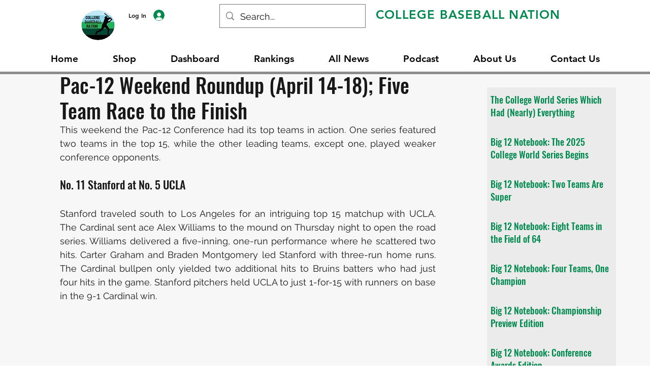

--- FILE ---
content_type: text/html; charset=utf-8
request_url: https://www.google.com/recaptcha/api2/aframe
body_size: 269
content:
<!DOCTYPE HTML><html><head><meta http-equiv="content-type" content="text/html; charset=UTF-8"></head><body><script nonce="vO73-i26WUY8KBF3MXjxMQ">/** Anti-fraud and anti-abuse applications only. See google.com/recaptcha */ try{var clients={'sodar':'https://pagead2.googlesyndication.com/pagead/sodar?'};window.addEventListener("message",function(a){try{if(a.source===window.parent){var b=JSON.parse(a.data);var c=clients[b['id']];if(c){var d=document.createElement('img');d.src=c+b['params']+'&rc='+(localStorage.getItem("rc::a")?sessionStorage.getItem("rc::b"):"");window.document.body.appendChild(d);sessionStorage.setItem("rc::e",parseInt(sessionStorage.getItem("rc::e")||0)+1);localStorage.setItem("rc::h",'1769302052701');}}}catch(b){}});window.parent.postMessage("_grecaptcha_ready", "*");}catch(b){}</script></body></html>